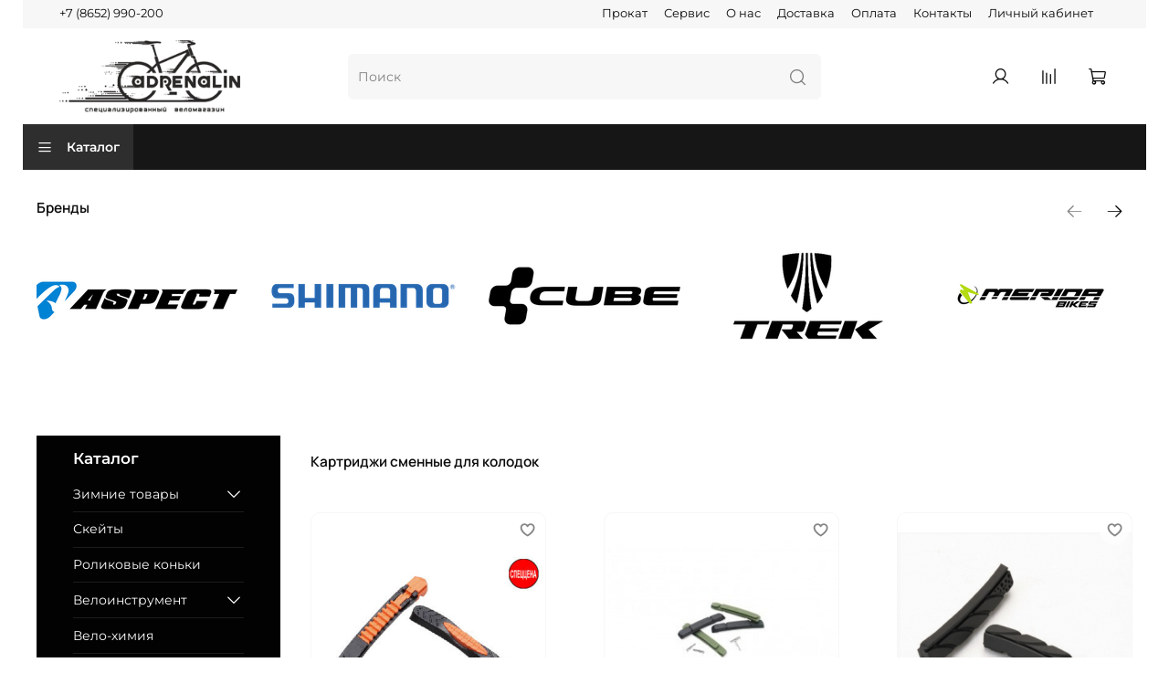

--- FILE ---
content_type: text/css
request_url: https://static.insales-cdn.com/assets/static-versioned/5.38/static/icons/icons-insales-default/style.css
body_size: 2188
content:
@font-face {
	font-family: "insales-icons";
	src: url('insales-icons.eot');
	src: url('insales-icons.eot?#iefix') format('eot'),
		url('insales-icons.woff2') format('woff2'),
		url('insales-icons.woff') format('woff'),
		url('insales-icons.ttf') format('truetype'),
		url('insales-icons.svg#insales-icons') format('svg');
  font-weight: normal;
  font-style: normal;
  font-display: swap;
}
:root {
  --icon-code-odnoklassniki: "\ea01";
  --icon-code-telegram: "\ea02";
  --icon-code-tiktok: "\ea03";
  --icon-code-vk: "\ea04";
  --icon-code-whatsapp: "\ea05";
  --icon-code-viber: "\ea06";
  --icon-code-youtube: "\ea07";
  --icon-code-angle-down: "\ea08";
  --icon-code-angle-left: "\ea09";
  --icon-code-angle-right: "\ea0a";
  --icon-code-angle-up: "\ea0b";
  --icon-code-arrow-down: "\ea0c";
  --icon-code-arrow-left: "\ea0d";
  --icon-code-arrow-right: "\ea0e";
  --icon-code-arrow-up: "\ea0f";
  --icon-code-bars: "\ea10";
  --icon-code-bell-slash: "\ea11";
  --icon-code-bell: "\ea12";
  --icon-code-calendar: "\ea13";
  --icon-code-camera: "\ea14";
  --icon-code-cart: "\ea15";
  --icon-code-check-square: "\ea16";
  --icon-code-check: "\ea17";
  --icon-code-circle: "\ea18";
  --icon-code-clock: "\ea19";
  --icon-code-comments: "\ea1a";
  --icon-code-compare: "\ea1b";
  --icon-code-content: "\ea1c";
  --icon-code-credit-card: "\ea1d";
  --icon-code-desktop: "\ea1e";
  --icon-code-dot-circle: "\ea1f";
  --icon-code-ellipsis-h: "\ea20";
  --icon-code-ellipsis-v: "\ea21";
  --icon-code-envelope: "\ea22";
  --icon-code-exchange: "\ea23";
  --icon-code-exclamation-triangle: "\ea24";
  --icon-code-exclamation: "\ea25";
  --icon-code-eye-slash: "\ea26";
  --icon-code-eye: "\ea27";
  --icon-code-favorites-f: "\ea28";
  --icon-code-favorites-o: "\ea29";
  --icon-code-favorites: "\ea2a";
  --icon-code-file-code-o: "\ea2b";
  --icon-code-filter: "\ea2c";
  --icon-code-folder-open: "\ea2d";
  --icon-code-home: "\ea2e";
  --icon-code-info: "\ea2f";
  --icon-code-laptop: "\ea30";
  --icon-code-life-bouy: "\ea31";
  --icon-code-location-arrow: "\ea32";
  --icon-code-long-arrow-down: "\ea33";
  --icon-code-long-arrow-left: "\ea34";
  --icon-code-long-arrow-right: "\ea35";
  --icon-code-long-arrow-up: "\ea36";
  --icon-code-map-marker: "\ea37";
  --icon-code-minus-circle: "\ea38";
  --icon-code-minus: "\ea39";
  --icon-code-mobile: "\ea3a";
  --icon-code-order: "\ea3b";
  --icon-code-paper-plane: "\ea3c";
  --icon-code-pencil: "\ea3d";
  --icon-code-phone: "\ea3e";
  --icon-code-photo: "\ea3f";
  --icon-code-plus-circle: "\ea40";
  --icon-code-plus: "\ea41";
  --icon-code-preorder: "\ea42";
  --icon-code-question-circle: "\ea43";
  --icon-code-question: "\ea44";
  --icon-code-search-minus: "\ea45";
  --icon-code-search-plus: "\ea46";
  --icon-code-search: "\ea47";
  --icon-code-share-alt: "\ea48";
  --icon-code-shopping-cart: "\ea49";
  --icon-code-sliders: "\ea4a";
  --icon-code-sort-amount-asc: "\ea4b";
  --icon-code-sort-amount-desc: "\ea4c";
  --icon-code-sort-asc: "\ea4d";
  --icon-code-sort-desc: "\ea4e";
  --icon-code-sort-down: "\ea4f";
  --icon-code-sort: "\ea50";
  --icon-code-square-0: "\ea51";
  --icon-code-square: "\ea52";
  --icon-code-star-o: "\ea53";
  --icon-code-times: "\ea54";
  --icon-code-tasks: "\ea55";
  --icon-code-star: "\ea56";
  --icon-code-toggle-off: "\ea57";
  --icon-code-toggle-on: "\ea58";
  --icon-code-trash: "\ea59";
  --icon-code-user: "\ea5a";
  --icon-code-ellipsis: "\e818";
  --icon-code-plus: "\e915";
  --icon-code-minus: "\e916";
  --icon-code-viber: "\e902";
  --icon-code-email: "\e900";
  --icon-code-whatsapp: "\e901";
  --icon-code-tiktok: "\e903";
  --icon-code-telegram: "\e904";
  --icon-code-pinterest: "\e905";
  --icon-code-youtube: "\e906";
  --icon-code-ok: "\e907";
  --icon-code-vk: "\e908";
  --icon-code-cart: "\e909";
  --icon-code-phone: "\e90a";
  --icon-code-hamburger: "\e90b";
  --icon-code-view: "\e90c";
  --icon-code-hide: "\e90d";
  --icon-code-circle-tick: "\e90e";
  --icon-code-chevron-down: "\e90f";
  --icon-code-chevron-up: "\e910";
  --icon-code-chevron-right: "\e911";
  --icon-code-chevron-left: "\e912";
  --icon-code-cancel: "\e913";
  --icon-code-delete: "\e914";
  }
[class^="icon-"], [class*=" icon-"] {
  font-family: "insales-icons";
  speak: none;
  font-style: normal;
  font-weight: normal;
  font-variant: normal;
  text-transform: none;
  line-height: 1;

  /* Better Font Rendering =========== */
  -webkit-font-smoothing: antialiased;
  -moz-osx-font-smoothing: grayscale;
}
/* size examples - relative units */
.icon-sm {
  font-size: 0.8em;
}

.icon-lg {
  font-size: 1.2em;
}

/* size examples - absolute units */
.icon-16 {
  font-size: 16px;
}

.icon-32 {
  font-size: 32px;
}

/* rotate the icon infinitely */
.icon-is-spinning {
  animation: icon-spin 1s infinite linear;
}

@keyframes icon-spin {
  0% {
    transform: rotate(0deg);
  }
  100% {
    transform: rotate(360deg);
  }
}

/* transform */
.icon-rotate-90 {
  transform: rotate(90deg);
}

.icon-rotate-180 {
  transform: rotate(180deg);
}

.icon-rotate-270 {
  transform: rotate(270deg);
}

.icon-flip-y {
  transform: scaleY(-1);
}

.icon-flip-x {
  transform: scaleX(-1);
}

/* icons */
.icon-odnoklassniki:before { content: '\ea01'; } /* '' */
.icon-telegram:before { content: '\ea02'; } /* '' */
.icon-tiktok:before { content: '\ea03'; } /* '' */
.icon-vk:before { content: '\ea04'; } /* '' */
.icon-whatsapp:before { content: '\ea05'; } /* '' */
.icon-viber:before { content: '\ea06'; } /* '' */
.icon-youtube:before { content: '\ea07'; } /* '' */
.icon-angle-down:before { content: '\ea08'; } /* '' */
.icon-angle-left:before { content: '\ea09'; } /* '' */
.icon-angle-right:before { content: '\ea0a'; } /* '' */
.icon-angle-up:before { content: '\ea0b'; } /* '' */
.icon-arrow-down:before { content: '\ea0c'; } /* '' */
.icon-arrow-left:before { content: '\ea0d'; } /* '' */
.icon-arrow-right:before { content: '\ea0e'; } /* '' */
.icon-arrow-up:before { content: '\ea0f'; } /* '' */
.icon-bars:before { content: '\ea10'; } /* '' */
.icon-bell-slash:before { content: '\ea11'; } /* '' */
.icon-bell:before { content: '\ea12'; } /* '' */
.icon-calendar:before { content: '\ea13'; } /* '' */
.icon-camera:before { content: '\ea14'; } /* '' */
.icon-cart:before { content: '\ea15'; } /* '' */
.icon-check-square:before { content: '\ea16'; } /* '' */
.icon-check:before { content: '\ea17'; } /* '' */
.icon-circle:before { content: '\ea18'; } /* '' */
.icon-clock:before { content: '\ea19'; } /* '' */
.icon-comments:before { content: '\ea1a'; } /* '' */
.icon-compare:before { content: '\ea1b'; } /* '' */
.icon-content:before { content: '\ea1c'; } /* '' */
.icon-credit-card:before { content: '\ea1d'; } /* '' */
.icon-desktop:before { content: '\ea1e'; } /* '' */
.icon-dot-circle:before { content: '\ea1f'; } /* '' */
.icon-ellipsis-h:before { content: '\ea20'; } /* '' */
.icon-ellipsis-v:before { content: '\ea21'; } /* '' */
.icon-envelope:before { content: '\ea22'; } /* '' */
.icon-exchange:before { content: '\ea23'; } /* '' */
.icon-exclamation-triangle:before { content: '\ea24'; } /* '' */
.icon-exclamation:before { content: '\ea25'; } /* '' */
.icon-eye-slash:before { content: '\ea26'; } /* '' */
.icon-eye:before { content: '\ea27'; } /* '' */
.icon-favorites-f:before { content: '\ea28'; } /* '' */
.icon-favorites-o:before { content: '\ea29'; } /* '' */
.icon-favorites:before { content: '\ea2a'; } /* '' */
.icon-file-code-o:before { content: '\ea2b'; } /* '' */
.icon-filter:before { content: '\ea2c'; } /* '' */
.icon-folder-open:before { content: '\ea2d'; } /* '' */
.icon-home:before { content: '\ea2e'; } /* '' */
.icon-info:before { content: '\ea2f'; } /* '' */
.icon-laptop:before { content: '\ea30'; } /* '' */
.icon-life-bouy:before { content: '\ea31'; } /* '' */
.icon-location-arrow:before { content: '\ea32'; } /* '' */
.icon-long-arrow-down:before { content: '\ea33'; } /* '' */
.icon-long-arrow-left:before { content: '\ea34'; } /* '' */
.icon-long-arrow-right:before { content: '\ea35'; } /* '' */
.icon-long-arrow-up:before { content: '\ea36'; } /* '' */
.icon-map-marker:before { content: '\ea37'; } /* '' */
.icon-minus-circle:before { content: '\ea38'; } /* '' */
.icon-minus:before { content: '\ea39'; } /* '' */
.icon-mobile:before { content: '\ea3a'; } /* '' */
.icon-order:before { content: '\ea3b'; } /* '' */
.icon-paper-plane:before { content: '\ea3c'; } /* '' */
.icon-pencil:before { content: '\ea3d'; } /* '' */
.icon-phone:before { content: '\ea3e'; } /* '' */
.icon-photo:before { content: '\ea3f'; } /* '' */
.icon-plus-circle:before { content: '\ea40'; } /* '' */
.icon-plus:before { content: '\ea41'; } /* '' */
.icon-preorder:before { content: '\ea42'; } /* '' */
.icon-question-circle:before { content: '\ea43'; } /* '' */
.icon-question:before { content: '\ea44'; } /* '' */
.icon-search-minus:before { content: '\ea45'; } /* '' */
.icon-search-plus:before { content: '\ea46'; } /* '' */
.icon-search:before { content: '\ea47'; } /* '' */
.icon-share-alt:before { content: '\ea48'; } /* '' */
.icon-shopping-cart:before { content: '\ea49'; } /* '' */
.icon-sliders:before { content: '\ea4a'; } /* '' */
.icon-sort-amount-asc:before { content: '\ea4b'; } /* '' */
.icon-sort-amount-desc:before { content: '\ea4c'; } /* '' */
.icon-sort-asc:before { content: '\ea4d'; } /* '' */
.icon-sort-desc:before { content: '\ea4e'; } /* '' */
.icon-sort-down:before { content: '\ea4f'; } /* '' */
.icon-sort:before { content: '\ea50'; } /* '' */
.icon-square-o:before { content: '\ea51'; } /* '' */
.icon-square:before { content: '\ea52'; } /* '' */
.icon-star-o:before { content: '\ea53'; } /* '' */
.icon-times:before { content: '\ea54'; } /* '' */
.icon-tasks:before { content: '\ea55'; } /* '' */
.icon-star:before { content: '\ea56'; } /* '' */
.icon-toggle-off:before { content: '\ea57'; } /* '' */
.icon-toggle-on:before { content: '\ea58'; } /* '' */
.icon-trash:before { content: '\ea59'; } /* '' */
.icon-user:before { content: '\ea5a'; } /* '' */